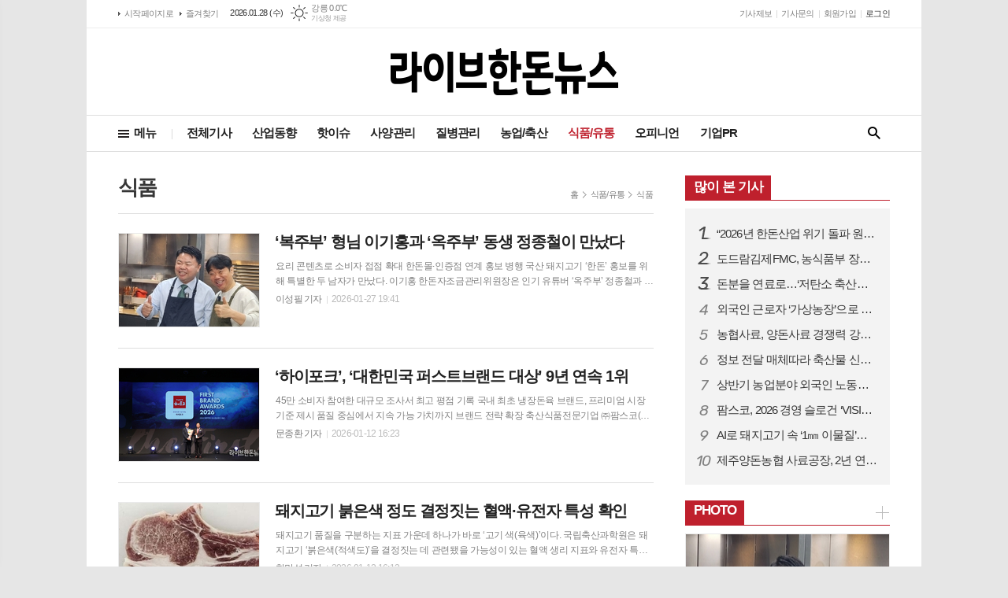

--- FILE ---
content_type: text/html; charset=utf-8
request_url: http://www.handonnews.kr/news/section_list_all.html?sec_no=104
body_size: 15423
content:
<!DOCTYPE html>
<html lang="ko">
<head>
<meta charset="UTF-8">
<meta http-equiv="X-UA-Compatible" content="IE=edge">
<meta property="og:url"					content="http://www.handonnews.kr/news/section_list_all.html?sec_no=104" />
<meta property="og:type"				content="article" />
<meta property="og:title"				content="라이브한돈뉴스" />
<meta property="og:description"			content="대한민국 한돈산업 발전을 최선으로 하는 고품격 미디어. 산업동향, 양돈정책, 사양, 질병관리, 인터뷰, 농장탐방 등 뉴스 제공" />
<meta property="og:image"				content="http://www.handonnews.kr/data/design/logo/default_image_share_20250120102202.jpg" />
<meta property="fb:app_id"				content="406456382881064" />
<meta name="twitter:url"				content="http://www.handonnews.kr/news/section_list_all.html?sec_no=104" />
<meta name="twitter:title"				content="라이브한돈뉴스" />
<meta name="twitter:card"				content="photo" />
<meta name="twitter:image"				content="http://www.handonnews.kr/data/design/logo/default_image_share_20250120102202.jpg" />
<link rel="canonical" href="http://www.handonnews.kr/news/section_list_all.html?sec_no=104" />
<link rel="apple-touch-icon-precomposed" href="/data/skin/layout/1/m11/images/favicon72.png">
<link rel="apple-touch-icon-precomposed" sizes="144x144" href="/data/skin/layout/1/m11/images/favicon144.png">
<link rel="shortcut icon" href="http://www.handonnews.kr/favicon.ico">
<link rel="icon" href="http://www.handonnews.kr/favicon.ico" type="image/x-icon">
<link rel="alternate" type="application/rss+xml" title="RSS 2.0" href="/data/rss/news.xml">
<link type="text/css" rel="stylesheet" href="/data/skin/layout/1/m11/images/css/index_cache.css">
<link type="text/css" rel="stylesheet" href="/data/skin/content/1/theme_title/index_cache.css">
<link type="text/css" rel="stylesheet" href="/data/skin/content/1/widget/index.css">
<!--[if lte IE 8]>
<link rel="stylesheet" type="text/css" href="/data/skin/layout/1/m11/images/css/ie_cache.css">
<![endif]-->
<title>라이브한돈뉴스</title>
<link href="/data/cache/skin/1/head-cnts.css?20090508101900" type="text/css" rel="stylesheet" />
<link href="/data/cache/skin/1/section_list_all-cnts.css?20090508101900" type="text/css" rel="stylesheet" />
<meta name="subject" content="라이브한돈뉴스" />
<meta name="Copyright" content="라이브한돈뉴스" />
<meta name="keywords" content="라이브한돈뉴스" />
<meta name="title" content="라이브한돈뉴스" />
<meta name="description" content="대한민국 한돈산업 발전을 최선으로 하는 고품격 미디어. 산업동향, 양돈정책, 사양, 질병관리, 인터뷰, 농장탐방 등 뉴스 제공" />

<script type='text/javascript' src='/plugin/jquery/jquery-1.3.2.min.js'></script>
<script type='text/javascript' src='/js/common/jquery.cookie.js'></script>
<script type='text/javascript' src='/plugin/jquery/jquery-ui-1.7.2.custom.min.js'></script>
<script type='text/javascript' src='/plugin/jquery/plugins/jquery.floatobject-1.0.js'></script>
<script type='text/javascript' src='/plugin/jquery/plugins/jquery.uploadify-v2.1.0/swfobject.js'></script>
<script type='text/javascript' src='/plugin/jquery/plugins/jquery.uploadify-v2.1.0/jquery.uploadify.v2.1.0.min.js'></script>
<script type='text/javascript' src='/plugin/jquery/plugins/jquery.newsticker.js'></script>
<script type='text/javascript' src='/plugin/jquery/plugins/jquery-galleryview/jquery.easing.1.3.js'></script>
<script type='text/javascript' src='/plugin/jquery/plugins/jquery-galleryview/jquery.galleryview-1.1.js'></script>
<script type='text/javascript' src='/plugin/jquery/plugins/jquery-galleryview/jquery.timers-1.1.2.js'></script>
<script type='text/javascript' src='/js/iecontrol.js'></script>
<script type='text/javascript' src='/js/xml_supports.js'></script>
<script type='text/javascript' src='/js/menu.js'></script>
<script type='text/javascript' src='/js/mynews.js'></script>
<script type='text/javascript' src='/js/input.js'></script>
<script type="text/javascript" src="/js/common/jquery-1.11.1.js"></script>
<script type="text/javascript" src="/js/common/jquery.fitvids.js"></script>
<script type="text/javascript" src="/js/common/swipe.js"></script>
<script type="text/javascript" src="/js/common/jquery.bxslider.js"></script>
<script type="text/javascript" src="/js/common/jquery.sticky.js"></script>
<script type="text/javascript" src="/js/common/icheck.js"></script>
<script type="text/javascript" src="/js/common/jquery-ui-1.9.2.custom.js"></script>
<script type="text/javascript" src="/js/common/jquery.easy-ticker.js"></script>
<link type="text/css" rel="stylesheet" href="/js/common/swiper.css">
<script type="text/javascript" src="/js/common/swiper.jquery.min.js"></script>
<script type="text/javascript" src="/js/common/jquery.simplyscroll.js"></script>
<link type="text/css" rel="stylesheet" href="/js/common/slick.css">
<script type="text/javascript" src="/js/common/slick.js"></script>
<script type="text/javascript" src="/js/common/jquery.slimscroll.js"></script>
<script type="text/javascript" src="/js/jquery.swipebox.js"></script><link rel="stylesheet" href="/plugin/photozoom/swipebox.css"><script type="text/javascript">
	var jQuery11 = $.noConflict(true);
</script>
<script type="text/javascript" src="/js/common/style.js"></script>
<meta property="naverblog:title"				content="" />

<script>
function ajaxGetSkinContent(layout_tpl, lay_no)
{
	$("#btn_more_" + lay_no).hide();
	$("#btn_more_loading_" + lay_no).show();
	if($("#skin_content_" + lay_no).attr("data-page") === undefined)
	{
		$("#skin_content_" + lay_no).attr("data-page", 1);
	}
	var page = Number($("#skin_content_" + lay_no).attr("data-page")) + 1;
	var mode = "get_skin_content";
	var parameter = "mode=" + mode + "&layout_tpl=" + layout_tpl + "&lay_no=" + lay_no + "&ajax_page=" + page + "&sec_no=104";

	$.ajax({
		url: "/news/ajax.php",
		data: parameter,
		dataType: "json",
		type:"POST",
		error: function(error) {
			console.log(error);
			return;
		},
		success: function(data){

			if(data.error_code)
			{
				console.log(data.error_message);
				return false;
			}
			$("#skin_content_" + lay_no).append($(data.html).find("#skin_content_" + lay_no).html());
			$("#skin_content_" + lay_no).attr("data-page", page);

			if($(data.html).find("#skin_content_" + lay_no).children().length >= $("#skin_content_" + lay_no).attr("data-count"))
			{
				$("#btn_more_" + lay_no).show();
			}
			$("#btn_more_loading_" + lay_no).hide();
		},
	});
}
</script>

<style>
.menu_wrap .hidden_skin, .top_ban_wrap .hidden_skin, .head_ban .hidden_skin { background: url(/data/skin/content/1/theme_title/images/bg_hr.png) repeat 0 0; height: 50px;}
.menu_wrap .html_no { position: absolute; right: 2px; top: 1px; background: #000; border-radius: 10px; color: #fff; font-family: Apple SD Gothic Neo, 돋움, Dotum, Helvetica, Droid Sans, AppleSDGothic, Arial, sans-serif; font-size: 12px; border: 1px solid #fff; display: block; padding: 1px 4px;}
.menu_wrap .html_text, .top_ban_wrap .html_text, .head_ban .html_text { position: absolute; right: 2px; top: 1px; background: #000; border-radius: 10px; color: #fff; font-family: Apple SD Gothic Neo, 돋움, Dotum, Helvetica, Droid Sans, AppleSDGothic, Arial, sans-serif; font-size: 12px; border: 1px solid #fff; display: block; padding: 1px 4px;}
.menu_wrap .html_no:before { content: "No."}
</style>

</head>

<body>

	
<!-- HEADER -->
<!-- 접근성 메뉴 -->
<ul class="accessibility">
	<li><a href="#gnb">주메뉴 바로가기</a></li>
	<li><a href="#container">본문 바로가기</a></li>
</ul>

<script>
function bookmark(title, url) {
	if ( document.all ) {							// ie
		window.external.AddFavorite(url, title);
	} else if ( window.sidebar ) {					// firefox
		window.sidebar.addPanel(title, url, "");
	} else if(window.opera && window.print) {		// opera
		var elem = document.createElement("a");
		elem.setAttribute('href',url);
		elem.setAttribute('title',title);
		elem.setAttribute('rel','sidebar');
		elem.click(); // this.title=document.title;
	} else {
		alert("해당 브라우저는 즐겨찾기 추가 기능이 지원되지 않습니다.\n수동으로 즐겨찾기 하시거나 Ctrl+D 키를 눌러주시기 바랍니다. ");
	}
}
</script>

<!-- 상단 네비게이터 -->
<div class="wrapper top_nav">
	<div>
		
		<ul class="tn_left">
			<li><a href="/">시작페이지로</a></li>
			<li><a href="#" onClick="bookmark('라이브한돈뉴스', 'http://www.handonnews.kr');return false;">즐겨찾기</a></li>
		</ul>
		
		<p class="today_txt">2026.01.28 (수)</p>
		
								<div class="weather_box wt02 ico01">
							<ul class="weather_slide" id="weather_slide_57a3445c16bc98f6a165e9810d982763">
																<li class="icon_w"><span class="iw01">맑음</span>동두천 -3.6℃</li>
																<li class="icon_w"><span class="iw01">맑음</span>강릉 0.0℃</li>
																<li class="icon_w"><span class="iw01">맑음</span>서울 -2.5℃</li>
																<li class="icon_w"><span class="iw01">맑음</span>대전 -2.0℃</li>
																<li class="icon_w"><span class="iw01">맑음</span>대구 0.9℃</li>
																<li class="icon_w"><span class="iw01">맑음</span>울산 1.4℃</li>
																<li class="icon_w"><span class="iw01">맑음</span>광주 0.7℃</li>
																<li class="icon_w"><span class="iw01">맑음</span>부산 3.0℃</li>
																<li class="icon_w"><span class="iw01">맑음</span>고창 -1.3℃</li>
																<li class="icon_w"><span class="iw01">맑음</span>제주 3.8℃</li>
																<li class="icon_w"><span class="iw01">맑음</span>강화 -2.9℃</li>
																<li class="icon_w"><span class="iw01">맑음</span>보은 -1.8℃</li>
																<li class="icon_w"><span class="iw01">맑음</span>금산 -1.2℃</li>
																<li class="icon_w"><span class="iw01">맑음</span>강진군 1.5℃</li>
																<li class="icon_w"><span class="iw01">맑음</span>경주시 1.2℃</li>
																<li class="icon_w"><span class="iw01">맑음</span>거제 1.6℃</li>
															</ul>
							<script>
								jQuery11('#weather_slide_57a3445c16bc98f6a165e9810d982763').bxSlider({
									auto: true,
									mode: 'fade',
									pause: 2500
								});
							</script>
							<a href="http://www.kma.go.kr/" class="wc" target="_blank">기상청 제공</a>
						</div>
		
		<ul class="tn_right">
						
			<li><a href="/home/page.html?code=report" >기사제보</a></li>
			<li><a href="/home/page.html?code=contact" >기사문의</a></li>
			
						<li><a href="/member/member_join.html">회원가입</a></li>
			<li><a href="/member/member_login.html" class="c_black">로그인</a></li>
						<!--<li>2026년 01월 27일 19시 47분</li>-->
		</ul>
		
	</div>
</div>
<!-- 헤더 -->
<div id="header" class="wrapper">
	<div>
		
		<div class="head_top">
			<div>
				<h1><b><a href='/' target='_top' onfocus='blur()'><img src='/data/design/logo/toplogo_20250120102202.png'  height=66 alt='라이브한돈뉴스' class='png24' /></a></b></h1>
				<div class="ht_left"></div>
				<div class="ht_right"></div>
			</div>
		</div>
		<div class="head_cen">
						
			<!-- GNB 서브 세로형-->
			<ul id="gnb" class="vertical">
								<li><a href="#" class="all_nav">메뉴</a></li>
												<li>
					<a href="/news/article_list_all.html"  >전체기사</a>
									</li>
								<li>
					<a href="/news/section.html?sec_no=25"  >산업동향</a>
										<ul id="submenu2" style="display: none;">
												<li><a href="/news/section_list_all.html?sec_no=36" ><span>정부</span></a></li>
												<li><a href="/news/section_list_all.html?sec_no=37" ><span>협회</span></a></li>
												<li><a href="/news/section_list_all.html?sec_no=38" ><span>조합</span></a></li>
												<li><a href="/news/section_list_all.html?sec_no=96" ><span>시세</span></a></li>
											</ul>		
									</li>
								<li>
					<a href="/news/section.html?sec_no=3"  >핫이슈</a>
										<ul id="submenu3" style="display: none;">
												<li><a href="/news/section_list_all.html?sec_no=40" ><span>정책</span></a></li>
												<li><a href="/news/section_list_all.html?sec_no=41" ><span>질병</span></a></li>
											</ul>		
									</li>
								<li>
					<a href="/news/section.html?sec_no=31"  >사양관리</a>
										<ul id="submenu4" style="display: none;">
												<li><a href="/news/section_list_all.html?sec_no=46" ><span>번식</span></a></li>
												<li><a href="/news/section_list_all.html?sec_no=47" ><span>개량</span></a></li>
											</ul>		
									</li>
								<li>
					<a href="/news/section.html?sec_no=7"  >질병관리</a>
										<ul id="submenu5" style="display: none;">
												<li><a href="/news/section_list_all.html?sec_no=32" ><span>구제역</span></a></li>
												<li><a href="/news/section_list_all.html?sec_no=97" ><span>기타</span></a></li>
											</ul>		
									</li>
								<li>
					<a href="/news/section.html?sec_no=100"  >농업/축산</a>
										<ul id="submenu6" style="display: none;">
												<li><a href="/news/section_list_all.html?sec_no=101" ><span>정책</span></a></li>
												<li><a href="/news/section_list_all.html?sec_no=102" ><span>산업</span></a></li>
											</ul>		
									</li>
								<li>
					<a href="/news/section.html?sec_no=103" class="active" >식품/유통</a>
										<ul id="submenu7" style="display: none;">
												<li><a href="/news/section_list_all.html?sec_no=104" ><span>식품</span></a></li>
												<li><a href="/news/section_list_all.html?sec_no=105" ><span>유통</span></a></li>
												<li><a href="/news/section_list_all.html?sec_no=106" ><span>가공</span></a></li>
											</ul>		
									</li>
								<li>
					<a href="/news/section.html?sec_no=57"  >오피니언</a>
										<ul id="submenu8" style="display: none;">
												<li><a href="/news/section_list_all.html?sec_no=98" ><span>인사</span></a></li>
												<li><a href="/news/section_list_all.html?sec_no=99" ><span>동정</span></a></li>
											</ul>		
									</li>
								<li>
					<a href="/news/section.html?sec_no=5"  >기업PR</a>
										<ul id="submenu9" style="display: none;">
												<li><a href="/news/section_list_all.html?sec_no=42" ><span>사료</span></a></li>
												<li><a href="/news/section_list_all.html?sec_no=43" ><span>기자재</span></a></li>
												<li><a href="/news/section_list_all.html?sec_no=44" ><span>동약</span></a></li>
												<li><a href="/news/section_list_all.html?sec_no=45" ><span>브랜드</span></a></li>
											</ul>		
									</li>
							</ul>
			<script type="text/javascript">
			jQuery11(function(){
				
				var gnbMenu = jQuery11('#gnb > li');
				
				gnbMenu.hover(function(){
					jQuery11(this).children('a').addClass('on');
					jQuery11(this).children('ul').stop().slideDown(300);
				}, function(){
					jQuery11(this).children('a').removeClass('on');
					jQuery11(this).children('ul').hide();
				});
				
				jQuery11('#gnb > li').on('mouseover',function(){
					var li = jQuery11(this).find("li").find("span");
					var max = 0;
					for(var i = 0; i < li.length; i++)
					{
						if(max < $(li[i]).outerWidth(true) + 1)
						{
							max = $(li[i]).outerWidth(true) + 1;
						}
					}
					jQuery11(this).find("ul").css('width', max);
				});
			});
			</script>
						
			<!-- 검색 -->
			<div class="search_box">
				<form method="get" action="/news/search_result.html">
					<fieldset>
						<legend>기사검색</legend>
						<div class="search_con">
							<label for="search" class="blind">검색어를 입력해주세요</label>
							<input id="search" name="search" type="text" class="head_search" placeholder="검색어를 입력해주세요">
							<button title="검색하기" class="btn_search_submit" onclick="document.form_top_search.submit();">검색하기</button>
							<a href="javascript:void(0)" class="btn_search_close"><span>닫기</span></a>
						</div>
						<a href="javascript:void(0)" class="btn_all_search">검색창 열기</a>
					</fieldset>
				</form>
			</div>
		</div>
		
	</div>
</div>



<div class="allnav_wrap">
	
	<div class="swiper-container">
		<div class="swiper-wrapper">
			<div class="swiper-slide">
				<a href="#" class="allnav_close">닫기</a>
				
				<ul class="allnav">
										<li>
						<a href="/news/article_list_all.html"  >전체기사</a>
											</li>
										<li>
						<a href="/news/section.html?sec_no=25"  >산업동향</a>
												<ul id="submenu2">
														<li><a href="/news/section_list_all.html?sec_no=36" ><span>정부</span></a></li>
														<li><a href="/news/section_list_all.html?sec_no=37" ><span>협회</span></a></li>
														<li><a href="/news/section_list_all.html?sec_no=38" ><span>조합</span></a></li>
														<li><a href="/news/section_list_all.html?sec_no=96" ><span>시세</span></a></li>
													</ul>		
											</li>
										<li>
						<a href="/news/section.html?sec_no=3"  >핫이슈</a>
												<ul id="submenu3">
														<li><a href="/news/section_list_all.html?sec_no=40" ><span>정책</span></a></li>
														<li><a href="/news/section_list_all.html?sec_no=41" ><span>질병</span></a></li>
													</ul>		
											</li>
										<li>
						<a href="/news/section.html?sec_no=31"  >사양관리</a>
												<ul id="submenu4">
														<li><a href="/news/section_list_all.html?sec_no=46" ><span>번식</span></a></li>
														<li><a href="/news/section_list_all.html?sec_no=47" ><span>개량</span></a></li>
													</ul>		
											</li>
										<li>
						<a href="/news/section.html?sec_no=7"  >질병관리</a>
												<ul id="submenu5">
														<li><a href="/news/section_list_all.html?sec_no=32" ><span>구제역</span></a></li>
														<li><a href="/news/section_list_all.html?sec_no=97" ><span>기타</span></a></li>
													</ul>		
											</li>
										<li>
						<a href="/news/section.html?sec_no=100"  >농업/축산</a>
												<ul id="submenu6">
														<li><a href="/news/section_list_all.html?sec_no=101" ><span>정책</span></a></li>
														<li><a href="/news/section_list_all.html?sec_no=102" ><span>산업</span></a></li>
													</ul>		
											</li>
										<li>
						<a href="/news/section.html?sec_no=103" class="active" >식품/유통</a>
												<ul id="submenu7">
														<li><a href="/news/section_list_all.html?sec_no=104" ><span>식품</span></a></li>
														<li><a href="/news/section_list_all.html?sec_no=105" ><span>유통</span></a></li>
														<li><a href="/news/section_list_all.html?sec_no=106" ><span>가공</span></a></li>
													</ul>		
											</li>
										<li>
						<a href="/news/section.html?sec_no=57"  >오피니언</a>
												<ul id="submenu8">
														<li><a href="/news/section_list_all.html?sec_no=98" ><span>인사</span></a></li>
														<li><a href="/news/section_list_all.html?sec_no=99" ><span>동정</span></a></li>
													</ul>		
											</li>
										<li>
						<a href="/news/section.html?sec_no=5"  >기업PR</a>
												<ul id="submenu9">
														<li><a href="/news/section_list_all.html?sec_no=42" ><span>사료</span></a></li>
														<li><a href="/news/section_list_all.html?sec_no=43" ><span>기자재</span></a></li>
														<li><a href="/news/section_list_all.html?sec_no=44" ><span>동약</span></a></li>
														<li><a href="/news/section_list_all.html?sec_no=45" ><span>브랜드</span></a></li>
													</ul>		
											</li>
									</ul>
			</div>
		</div>
		
	    <!-- Add Scroll Bar -->
	    <div class="swiper-scrollbar"></div>
	</div>
	
	<script>
	var swiper = new Swiper('.swiper-container', {
		direction: 'vertical',
		slidesPerView: 'auto',
		freeMode: true,
		freeModeMomentumBounce: false,
		freeModeMomentumBounceRatio: 0,
		scrollbar: { 
			el: '.swiper-scrollbar'
		},
		mousewheel: true,
	});
	</script>
  
</div>

<div class="allnav_mask" style="display: none;"></div>
<script type="text/javascript">
jQuery11(function(){

	var allBody = jQuery11('html');
	var allNav = jQuery11('.all_nav');
	var allNavWrap = jQuery11('.allnav_wrap');
	var allNavClose = jQuery11('.allnav_close');
	var allNavMask = jQuery11('.allnav_mask');
	
	allNav.on('click',function(){
		if(allNavWrap.css('left') == ('-240px')){
			allBody.addClass('hidden');
			allNavWrap.addClass('active');
			allNavMask.show();
			return false;
		} else {
			allBody.removeClass('hidden');
			allNavWrap.removeClass('active');
			allNavMask.hide();
			return false;
		};
	});
	
	allNavClose.on('click',function(){
		allBody.removeClass('hidden');
		allNavWrap.removeClass('active');
		allNavMask.hide();
		return false;
	});
	
	allNavMask.on('click',function(){
		allBody.removeClass('hidden');
		allNavWrap.removeClass('active');
		allNavMask.hide();
		return false;
	});
	
	jQuery11(document).on('click',function(){
		allBody.removeClass('hidden');
		allNavWrap.removeClass('active');
		allNavMask.hide();
	});
	allNavWrap.on('click',function(e){ 
		e.stopPropagation(); 
	});
	
});
</script>


<!-- STICKY BANNER -->
<div class="top_banner">
    <div class="banner_wrap">
         <div class="banner_left">
	         <div class="stt_banner_wrap02">
		         
		     </div>
	         <div class="fix_banner_wrap02">
		         
	         </div>
         </div>
         <div class="banner_right">
	         <div class="stt_banner_wrap">
		         
		     </div>
	         <div class="fix_banner_wrap">
		         
	         </div>
         </div>
    </div> 
</div>

<!-- CONTENT -->
<div class="wrapper">
	<div id="container">
			
		<div class="column col73">
			<div>
				<div>
										<!-- path -->
					<div class="path_wrap">
												<h3>식품</h3>
												<ul>
							<li><a href="/">홈</a></li>
							<li><a href="section_list_all.html?sec_no=103">식품/유통</a></li>
														<li><a href="section_list_all.html?sec_no=104">식품</a></li>
													</ul>
					</div>
					<!-- // path -->
										
					<div class="ara_001    ">
	
	<ul class="art_list_all">
			<li >
			<a href="/news/article.html?no=25605">
								<span class="thumb"><img src="//www.handonnews.kr/data/cache/public/photos/20260105/art_17695103715795_b95389_178x118_c0.jpg" width="178" height="118" alt=""></span>
								<h2 class="cmp c2">‘복주부’ 형님 이기홍과 ‘옥주부’ 동생 정종철이 만났다</h2>
				<p class="ffd cmp c2">요리 콘텐츠로 소비자 접점 확대 한돈몰·인증점 연계 홍보 병행 국산 돼지고기 ‘한돈’ 홍보를 위해 특별한 두 남자가 만났다. 이기홍 한돈자조금관리위원장은 인기 유튜버 ‘옥주부’ 정종철과 손잡고 한돈 홍보에 적극 나섰다. 일반 소비자들이 쉽게 접할 수 있는 유튜브 채널을 통해 한돈의 신선함과 우수성을 알린다는 전략이다. 이 위원장은 지난 20일 국민 살림꾼으로 알려진 유튜버 ‘옥주부’ 정종철의 채널에 출연해 촬영을 진행했다. 이번 출연에서 이 위원장은 새해맞이 ‘복(福)주부’ 형님 콘셉트로 등장해 옥주부와 함께 한돈의 진가를 소비자들에게 전했다. 이 위원장은 촬영 후 자신의 SNS를 통해 “복주부 형님 이기홍과 옥주부 동생 정종철이 국민들께 전하는 한돈의 진심을 담았다”며 촬영 소회를 밝혔다. 이날 촬영에서 이 위원장은 수입육 항공직송에 대한 올바른 정보 전달에 먼저 나섰다. 그는 “항공직송이라도 식탁까지 최소 3주가 걸리고 항공직송 수입산 냉장육은 단 2%뿐”이라며 “우리 한돈은 7일 이내 식탁에 도착한다. 이 신선함이 바로 한돈의 힘”이라고 강조했다. 최근 화제가 된 미국 식생활 가이드라인도 언급했다. “50년 만에 바뀐 미국 가이드라인에서 단백질 섭취를</p>
				<ul class="ffd art_info">
					<li class="name">이성필 기자</li>
					<li class="date">2026-01-27 19:41</li>
				</ul>
			</a>
		</li>
			<li >
			<a href="/news/article.html?no=25576">
								<span class="thumb"><img src="//www.handonnews.kr/data/cache/public/photos/20260103/art_1768202469733_f408d6_178x118_c0.jpg" width="178" height="118" alt=""></span>
								<h2 class="cmp c2">‘하이포크’, ‘대한민국 퍼스트브랜드 대상’ 9년 연속 1위</h2>
				<p class="ffd cmp c2">45만 소비자 참여한 대규모 조사서 최고 평점 기록 국내 최초 냉장돈육 브랜드, 프리미엄 시장 기준 제시 품질 중심에서 지속 가능 가치까지 브랜드 전략 확장 축산식품전문기업 ㈜팜스코(대표이사 김남욱)의 프리미엄 돼지고기 브랜드 ‘하이포크’가 소비자들이 뽑은 ‘2026 대한민국 퍼스트브랜드 대상’에서 9년 연속 1위의 영예를 안았다. 지난 6일 열린 ‘2026 대한민국 퍼스트브랜드 대상’ 시상식에서 하이포크는 돈육 브랜드 부문 1위를 차지하며 국내 시장에서 쌓아온 소비자 신뢰와 경쟁력을 다시 한번 입증했다. 이번 수상은 약 45만 명의 소비자가 참여하고 359만 건 이상의 투표가 이뤄진 대규모 조사를 통해 결정됐다는 점에서 의미가 깊다. 하이포크는 가장 높은 브랜드 평점으로 주요 경쟁 브랜드들을 제치고 당당히 1위에 올랐으며, 이러한 최상의 실적을 발판 삼아 내년 ‘10년 연속 수상’을 목표로 하고 있다. 하이포크는 국내 최초 냉장 돈육 브랜드로서 30년 넘게 엄격한 품질 기준을 지켜오며 시장의 기준을 만들어 왔다. 최근에는 단순한 품질 관리를 넘어서 기술력 확장에도 박차를 가해, 국내 프리미엄 돈육 브랜드의 선두주자로 입지를 공고히 하고 있다. 김남욱 대표이</p>
				<ul class="ffd art_info">
					<li class="name">문종환 기자</li>
					<li class="date">2026-01-12 16:23</li>
				</ul>
			</a>
		</li>
			<li >
			<a href="/news/article.html?no=25573">
								<span class="thumb"><img src="//www.handonnews.kr/data/cache/public/photos/20260103/art_17682018242518_dab244_178x118_c0.jpg" width="178" height="118" alt=""></span>
								<h2 class="cmp c2">돼지고기 붉은색 정도 결정짓는 혈액·유전자 특성 확인</h2>
				<p class="ffd cmp c2">돼지고기 품질을 구분하는 지표 가운데 하나가 바로 ‘고기 색(육색)’이다. 국립축산과학원은 돼지고기 ‘붉은색(적색도)’을 결정짓는 데 관련됐을 가능성이 있는 혈액 생리 지표와 유전자 특성을 확인했다고 최근 밝혔다. 국립축산과학원 연구진은 제주재래흑돼지와 흰색 돼지 품종(랜드레이스)을 대상으로 혈액에서 나타나는 유전자 발현 양상을 비교 분석했다. 그 결과, 혈색소 생성과 철 대사에 관여하는 일부 유전자들이 품종에 따라 다르게 발현되는 특성을 확인했다. 또한, 적혈구 관련 지표(MCH 등)가 높을수록 돼지고기 색이 더 붉어지는 경향을 확인했다. 이는 혈액의 생리적 특징과 육색 형성 간 연관 가능성을 시사하는 결과로 해석된다. 연구진은 이 과정에서 혈액 내 철 이동에 관여하는 유전자(HEPH)를 주요 후보 유전자로 선정하고, 해당 유전자 인근에서 품종 간 차이를 보이는 4종의 유전자형 변이를 확인했다. 국립축산과학원은 이번 연구가 돼지고기 육색 차이와 관련된 유전자 변이와 생리적 특성을 탐색한 기초 연구 결과라고 평가했다. 개별 변이가 육색 형성에 관여할 수 있다는 가능성을 제시해 육색이 다르게 나타나는 현상을 이해하는 기초 자료로 활용될 것으로 보인다. 국립축산</p>
				<ul class="ffd art_info">
					<li class="name">한만성 기자</li>
					<li class="date">2026-01-12 16:12</li>
				</ul>
			</a>
		</li>
			<li >
			<a href="/news/article.html?no=25552">
								<span class="thumb"><img src="//www.handonnews.kr/data/cache/public/photos/20251251/art_17657838361939_7a8137_178x118_c0.jpg" width="178" height="118" alt=""></span>
								<h2 class="cmp c2">도드람 훈제 안심, 고령친화우수식품 지정</h2>
				<p class="ffd cmp c2">단백질·저당 중심 고령친화식품 수요 급증 시니어 간편식 경쟁력 확보 단백질·연화 공정 중심 재편 가속 65세 이상 인구 비중이 전체 인구의 20%를 넘어서면서 한국은 공식적으로 ‘초고령사회’에 진입했다. 이에 따라 건강·영양·편의를 중시하는 시니어 세대, 특히 ‘액티브 시니어’를 겨냥한 케어푸드와 고령친화 식품에 대한 수요가 빠르게 확대되고 있다. 실제로 한국농수산식품유통공사는 2014년 약 7000억 원이었던 케어푸드 시장 규모가 올해는 3조 원에 이를 것으로 전망했다. 특히 건강과 여가를 중시하고 소비 활동에 적극적인 ‘액티브 시니어’가 부상하면서, 정부는 영양 보충과 소화·흡수 기능 등을 고려한 제품을 ‘고령친화우수식품’으로 지정하고 있다. 식품업계 역시 이러한 수요를 반영한 맞춤형 제품을 출시하며 시니어 식품 시장이 차세대 성장 트렌드로 떠오르고 있다. 전문식품 브랜드 도드람(조합장 박광욱)이 올해 하반기 출시한 ‘도드람 훈제 안심’이 건강과 간편함을 동시에 추구하는 소비자들에게 큰 인기를 얻고 있다. 특히 이 제품은 지방이 적고 맛이 담백해 최근 ‘고령친화우수식품’으로 지정되면서 시니어 소비층 공략에도 속도를 내고 있다. 훈연 과정을 거쳐 육질이 부</p>
				<ul class="ffd art_info">
					<li class="name">김상지 기자</li>
					<li class="date">2025-12-15 16:33</li>
				</ul>
			</a>
		</li>
			<li >
			<a href="/news/article.html?no=25550">
								<span class="thumb"><img src="//www.handonnews.kr/data/cache/public/photos/20251251/art_17657834621032_6b1da4_178x118_c0.png" width="178" height="118" alt=""></span>
								<h2 class="cmp c2">축평원, ‘캡스푼’ 마무리…돼지고기 활용 신제품 쏟아져</h2>
				<p class="ffd cmp c2">비선호 부위로 부리또·대체육 패티 등 실전형 개발 유통 현장견학·전문가 자문으로 산업 이해도 강화 “구조적 문제 해결에 큰힘”…농가·업계 활용 기대감 축산물품질평가원(축평원)은 지난 9일 한국식품산업클러스터진흥원(식품진흥원)에서 ‘축산·식품 융합 창의적 종합 설계 프로그램(캡스푼)’ 최종 보고회를 열고 프로그램을 성공적으로 마무리했다. ‘캡스푼’은 대학생이 축산·식품 분야의 현장 문제를 해결하는 실무 중심 프로젝트로, ‘돼지고기 비선호 부위 활용’을 주제로 운영됐다. 이번 프로그램은 축평원과 식품진흥원이 축산유통과 식품산업 전문 기관이라는 특성을 살려 함께 진행했다는 점에서 의미가 크다. 양 기관은 보유 자원을 공유하며 프로그램 완성도를 높였다. 이는 청년 인재 양성과 축산업 구조를 개선하는 환경·사회·투명(ESG) 가치를 실현한 협업 사례로 평가된다. 특히, 축평원은 실습 과정의 효과성을 높이기 위해 돼지고기 200kg를 실습재료로 무상 지원했다. 또한, 유통 현장 견학, 전문가 자문을 연계해 학생들의 산업 구조와 소비 트렌드 이해를 도왔다. 그 결과 학생들은 비선호 부위를 활용한 △라이스페이퍼 부리또 △고단백 프로틴 크럼블 △K-라유 소스 △하이브리드 대</p>
				<ul class="ffd art_info">
					<li class="name">한만성 기자</li>
					<li class="date">2025-12-15 16:26</li>
				</ul>
			</a>
		</li>
			<li >
			<a href="/news/article.html?no=25537">
								<span class="thumb"><img src="//www.handonnews.kr/data/cache/public/photos/20251148/art_1764153277899_116902_178x118_c0.jpg" width="178" height="118" alt=""></span>
								<h2 class="cmp c2">선진포크한돈, 김장철 맞아 ‘간편 수육용 신제품 2종’ 출시</h2>
				<p class="ffd cmp c2">축산식품전문기업 ㈜선진(총괄사장 이범권)이 본격적인 김장철과 겨울철을 앞두고 수육용 신제품 2종(삼겹살 수육용, 갈비 수육용)을 새롭게 선보인다고 최근 밝혔다. 이번 라인업은 김장철마다 빠질 수 없는 대표 메뉴인 ‘수육’을 누구나 간편하게 조리할 수 있도록 기획한 실용형 프리미엄 제품으로, 전용 분말스프를 함께 구성해 가정에서도 깊은 풍미를 손쉽게 구현할 수 있도록 했다. 삼겹살 수육용 제품은 소비자에게 가장 익숙한 삼겹살 부위를 활용해 고기의 육질과 지방층의 조화를 고려해 선별한 것이 특징이다. 삶았을 때 고소한 향과 촉촉한 육즙이 살아나며, 기름기가 과하지 않아 담백하고 깔끔한 맛을 즐길 수 있다. 갈비 수육용 제품은 쫄깃한 식감과 담백한 풍미가 돋보이는 갈비 부위로 구성됐다. 지방이 적고 단백질 함량이 높은 갈비는 수육뿐 아니라 찜, 탕, 보쌈 등 다양한 겨울철 보양 메뉴에 두루 활용할 수 있어 실용성이 높다. 두 신제품 모두 쿠팡 로켓프레시를 통해 온라인에서 간편하게 구매할 수 있다. 선진 식육유통BU(Business Unite) 홍진표 상무는 “선진만의 품질 기준에 실용성을 더해 누구나 편하게 즐길 수 있는 수육 제품을 마련했다”며 “앞으로도 계절별</p>
				<ul class="ffd art_info">
					<li class="name">이성필 기자</li>
					<li class="date">2025-11-26 19:35</li>
				</ul>
			</a>
		</li>
			<li >
			<a href="/news/article.html?no=25498">
								<span class="thumb"><img src="//www.handonnews.kr/data/cache/public/photos/20251044/art_17617819733227_daa9dd_178x118_c0.jpg" width="178" height="118" alt=""></span>
								<h2 class="cmp c2">황금돼지도니 이벤트에 관광객 ‘들썩’</h2>
				<p class="ffd cmp c2">제주양돈농협과 한돈협회 제주도협의회가 주최한 ‘2025 제주 도새기 축제’가 지난 25~26일 제주시 애월읍 새별오름 일대에서 열렸다. ‘도새기’는 ‘새끼돼지’를 일컫는 제주어다. ‘도새기의 매력에 빠지다’라는 부제로 열린 이번 축제에서는 제주산 돼지고기·특산물 즉석 경매, 도니 레이싱, 피그컬 100, 피그 패밀리 콘테스트, 열쇠를 찾아 금고에 담긴 황금돼지도니(금 1돈)를 받아가는 스페셜 이벤트 등이 진행됐다. 또 도새기 사생대회, 돼지 캐릭터를 활용한 플리마켓, 돼지고기를 활용한 푸드트럭과 향토음식점, 시식코너, 할인판매장 등이 운영됐다. 제주 출신 가수 양지은과 스컬＆하하 듀오의 축하공연, 지역 공연단의 공연, 도새기 퀴즈 등 무대 이벤트가 이어졌다. 고권진 제주양돈농협 조합장은 “도새기 축제를 제주의 대표 미식축제로 키워가겠다”며 “제주의 자연과 맛, 그리고 흥이 어우러진 가을의 향연이 되도록 앞으로 더욱 정진하겠다”고 말했다.</p>
				<ul class="ffd art_info">
					<li class="name">김상지 기자</li>
					<li class="date">2025-10-30 08:55</li>
				</ul>
			</a>
		</li>
			<li >
			<a href="/news/article.html?no=25490">
								<span class="thumb"><img src="//www.handonnews.kr/data/cache/public/photos/20251044/art_17616251452329_0f8c1c_178x118_c0.jpg" width="178" height="118" alt=""></span>
								<h2 class="cmp c2">K-푸드 신성장 동력 “치킨벨트 만든다”</h2>
				<p class="ffd cmp c2">송미령 농림축산식품부 장관은 지난 15일 미식관광 활성화를 위한 간담회를 열고 K-미식벨트 발전 방향을 논의했다. 이날 서울 양재동 aT센터에서 열린 간담회에는 한식진흥원, 한국농어촌공사와 여행업계(노랑풍선, 코레일관광개발), 식품업계(BBQ, 교촌, 하림, 샘표) 대표 등 20여명이 참석했다. 이번 간담회는 농식품부가 추진 중인 K-미식벨트 조성 사업의 현황과 발전 방향을 논의하고 치킨벨트 등 최근 주목받는 K-푸드를 주제로 한 미식벨트를 조성하는 데 대한 업계의 의견을 듣기 위해 마련됐다. 농식품부는 지난해부터 K-미식벨트 조성 사업을 벌이고 있다. 순창·담양 지역의 장(醬) 벨트를 시작으로, 올해는 안동의 전통주, 광주의 김치, 금산의 인삼 등 지역 특색을 살린 미식벨트를 조성해 운영하고 있다. 송 장관은 지난달 국무회의에서 “외국인이 좋아하는 치킨벨트도 구상해보겠다”고 밝힌 바 있다. 아직 치킨벨트의 구체적 계획은 나오지 않았다. 치킨 프랜차이즈 업체 중 BBQ치킨은 1호점이 있는 경기도 연천군과 BBQ치킨 거리 조성을 논의하고 있다. 교촌치킨은 지난해 경북 구미시와 함께 구미 송정동의 1호점을 중심으로 약 500m 구간에 ‘교촌1991 문화거리’를</p>
				<ul class="ffd art_info">
					<li class="name">문종환 기자</li>
					<li class="date">2025-10-28 13:20</li>
				</ul>
			</a>
		</li>
			<li class="no_img">
			<a href="/news/article.html?no=25480">
								<h2 class="cmp c2">EU, 식물성 식품에 육류 명칭 사용금지 법안 통과</h2>
				<p class="ffd cmp c2">유럽에서 비건(식물성) 식품에 ‘버거’, ‘스테이크’, ‘핫도그’ 등 육류를 떠올리게 하는 용어를 표기하지 못하게 됐다. 지난 8일 프랑스 현지 언론에 따르면 유럽연합(EU)의 입법기구인 유럽의회에서 식물성 식품에 육류 관련 단어 명기를 금지하는 법안이 이날 통과됐다고 보도했다. 추후 EU 회원국들이 협상을 거친 후 법안이 최종 시행된다. 이에 따라 고기 성분이 들어 있지 않은 식물성 제품에 ‘스테이크’, ‘소시지’, ‘버거’ 등의 육류 관련 명칭 사용이 금지된다. 해당 법안은 소비자의 혼란을 막고, 전통 축산업을 보호하는 취지에서 나왔다. 법안을 발의한 프랑스 공화당(LR) 소속 관계자는 “소비자에게 식품에 대한 정확한 정보를 전달하고, 유럽의 축산업을 제대로 인정해 주자는 차원에서 발의했다”며 “식물성 식품 자체를 금지하려는 것이 아니라, 육류 고유의 명칭을 보호하자는 것”이라고 설명했다.</p>
				<ul class="ffd art_info">
					<li class="name">김상지 기자</li>
					<li class="date">2025-10-16 15:18</li>
				</ul>
			</a>
		</li>
			<li >
			<a href="/news/article.html?no=25475">
								<span class="thumb"><img src="//www.handonnews.kr/data/cache/public/photos/20251042/art_17605947897714_9512b5_178x118_c0.png" width="178" height="118" alt=""></span>
								<h2 class="cmp c2">한돈데이, 슈퍼 한돈 페스타로 소비자 마음 ‘정조준’</h2>
				<p class="ffd cmp c2">성수동 팝업스토어 성황…슈퍼 에너지 체험 인증점, 최대 500원 할인·1인분 추가혜택 풍성 오프라인과 한돈몰 반값 기획적 전방위 공략 한돈자조금관리위원회는 ‘한돈데이(10월 1일)’를 맞아 ‘2025 SUPER 한돈 페스타 팝업스토어’ 개최와 더불어, 전국 한돈인증점 프로모션 및 한돈몰 역대급 세일전을 동시에 개최한다. 이번 대규모 소비 촉진 행사를 통해 한돈자조금은 서울 성수동에서 시작된 ‘슈퍼 한돈’의 열기를 전국 유통 채널로 확산시키고, 소비자들이 한돈을 더욱 합리적이고 풍성하게 즐기도록 지원할 계획이다. ◆팝업스토어, 미션형 체험과 글로벌 푸드존으로 기대감 고조=10월 11일부터 19일까지 9일간 ‘서울 성수동 XYZ SEOUL’에서 열리는 ‘2025 SUPER 한돈 페스타 팝업스토어’는 이미 사전 홍보가 시작되며 큰 기대를 모으고 있다. 돼지 코 모양(1001)을 모티프로 한 한돈데이를 기념하는 이번 팝업은 한돈의 ‘한계 없는 능력’을 체험하는 미션형 공간으로 꾸며진다. 방문객들은 ‘슈퍼 한돈 에너지 타운’에서 단백질, 라드유, 트립토판 등 한돈의 영양학적 가치를 직관적으로 체험할 수 있으며, ‘슈퍼 한돈 글로벌 야장’에서는 블루메쯔, 육전식당 등</p>
				<ul class="ffd art_info">
					<li class="name">문종환 기자</li>
					<li class="date">2025-10-16 15:08</li>
				</ul>
			</a>
		</li>
		</ul>
	
		<div class="paging">
		<span><a href="?sec_no=104&page=0" class="btn_p prev">이전</a></span>
		<div class="btn_pagenum">
				<a href="?sec_no=104&page=1">1</a>
				<a href="?sec_no=104&page=2">2</a>
				<a href="?sec_no=104&page=3">3</a>
				<a href="?sec_no=104&page=4">4</a>
				<a href="?sec_no=104&page=5">5</a>
				<a href="?sec_no=104&page=6">6</a>
				<a href="?sec_no=104&page=7">7</a>
				<a href="?sec_no=104&page=8">8</a>
				<a href="?sec_no=104&page=9">9</a>
				<a href="?sec_no=104&page=10">10</a>
				</div>
		<span><a href="?sec_no=104&page=11" class="btn_p next">다음</a></span>
	</div>
	</div>
				</div>
			</div>
			<div>
				<div>
					<div class="pl20"><div class="arl_009   hcon2089 ">
	<div class="tit_set ts18 tcon2089">
	<style type="text/css">
	.tcon2089.tit_set.ts18 { border-color:#bf202d}
	.tcon2089.tit_set.ts18 h2 a { background-color:#bf202d}
	.tcon2089.tit_set.ts18 h2 a:after { border-bottom-color:#bf202d}
	</style>
	<div>
	<h2><a href="/news/article_list_all.html" style="color:#bf202d">많이 본 기사</a></h2>
		</div>
</div>
	
	<ul class="rate_list radius">
				<li><a href="/news/article.html?no=25586" class="ofe"><span class="i_rate r01 notranslate">1</span>“2026년 한돈산업 위기 돌파 원년 만들것”</a></li>
						<li><a href="/news/article.html?no=25578" class="ofe"><span class="i_rate r02 notranslate">2</span>도드람김제FMC, 농식품부 장관상 수상</a></li>
						<li><a href="/news/article.html?no=25588" class="ofe"><span class="i_rate r03 notranslate">3</span>돈분을 연료로…‘저탄소 축산지구’에 포천·김제·영천</a></li>
						<li><a href="/news/article.html?no=25585" class="ofe"><span class="i_rate r04 notranslate">4</span>외국인 근로자 ‘가상농장’으로 방역 교육 실시</a></li>
						<li><a href="/news/article.html?no=25581" class="ofe"><span class="i_rate r05 notranslate">5</span>농협사료, 양돈사료 경쟁력 강화로 시장점유율 20% 도전</a></li>
						<li><a href="/news/article.html?no=25574" class="ofe"><span class="i_rate r06 notranslate">6</span>정보 전달 매체따라 축산물 신뢰도·인식수준 차이</a></li>
						<li><a href="/news/article.html?no=25583" class="ofe"><span class="i_rate r07 notranslate">7</span>상반기 농업분야 외국인 노동자 10만2천명 투입</a></li>
						<li><a href="/news/article.html?no=25575" class="ofe"><span class="i_rate r08 notranslate">8</span>팜스코, 2026 경영 슬로건 ‘VISION TO VICTORY’ 선포</a></li>
						<li><a href="/news/article.html?no=25594" class="ofe"><span class="i_rate r09 notranslate">9</span>AI로 돼지고기 속 ‘1㎜ 이물질’까지 잡는다</a></li>
						<li><a href="/news/article.html?no=25577" class="ofe"><span class="i_rate r010 notranslate">10</span>제주양돈농협 사료공장, 2년 연속 11만 톤 판매</a></li>
					</ul>
	
</div><hr class='skin_margin' style='height:20px;'>
<div class="pvw_009 hcon2090    " style="height: 0;">
	
	<div class="tit_set ts18 tcon2090">
	<style type="text/css">
	.tcon2090.tit_set.ts18 { border-color:#bf202d}
	.tcon2090.tit_set.ts18 h2 a { background-color:#bf202d}
	.tcon2090.tit_set.ts18 h2 a:after { border-bottom-color:#bf202d}
	</style>
	<div>
	<h2><a href="/news/review_list_all.html?rvw_no=7" >PHOTO</a></h2>
		<a href="/news/review_list_all.html?rvw_no=7" class="btn_art_more"><span class="ics ics03"><span class="blind">더보기</span></span></a>
		</div>
</div>
	
	<div class="slide_wrap">
		<div>
			<ul id="picSlide2090" class="photo_box">
								<li>
					<a href="/news/article.html?no=25605">
												<span class="thumb bf32"><span class="bfbox"><img src="//www.handonnews.kr/data/cache/public/photos/20260105/art_17695103715795_b95389_258x142_c0.jpg" alt=""></span></span>
												<b><span class="ofe">‘복주부’ 형님 이기홍과 ‘옥주부’ 동생 정종철이 만났다</span></b>
						<i></i>
					</a>
				</li>
								<li>
					<a href="/news/article.html?no=25604">
												<span class="thumb bf32"><span class="bfbox"><img src="//www.handonnews.kr/data/cache/public/photos/20260105/art_17695101987497_abc5a3_258x142_c0.png" alt=""></span></span>
												<b><span class="ofe">당진 대주농장, 청정축산환경대상 국무총리상 수상</span></b>
						<i></i>
					</a>
				</li>
								<li>
					<a href="/news/article.html?no=25603">
												<span class="thumb bf32"><span class="bfbox"><img src="//www.handonnews.kr/data/cache/public/photos/20260105/art_17695100557765_d764d9_258x142_c0.png" alt=""></span></span>
												<b><span class="ofe">축평원, 이달부터 ‘스마트축산본부’ 신설</span></b>
						<i></i>
					</a>
				</li>
								<li>
					<a href="/news/article.html?no=25601">
												<span class="thumb bf32"><span class="bfbox"><img src="//www.handonnews.kr/data/cache/public/photos/20260105/art_17695097747916_b11bb9_258x142_c0.jpg" alt=""></span></span>
												<b><span class="ofe">농협사료 군산바이오, 중국에 생균제 20톤 수출 쾌거</span></b>
						<i></i>
					</a>
				</li>
								<li>
					<a href="/news/article.html?no=25600">
												<span class="thumb bf32"><span class="bfbox"><img src="//www.handonnews.kr/data/cache/public/photos/20260105/art_17695096310032_3910e9_258x142_c0.jpg" alt=""></span></span>
												<b><span class="ofe">도드람양돈서비스, 현장 컨설팅 강화로 농가실익 확대</span></b>
						<i></i>
					</a>
				</li>
								<li>
					<a href="/news/article.html?no=25599">
												<span class="thumb bf32"><span class="bfbox"><img src="//www.handonnews.kr/data/cache/public/photos/20260105/art_17695094614583_1944a1_258x142_c0.jpg" alt=""></span></span>
												<b><span class="ofe">40주년 제주양돈농협, 미래 100년 향한 새로운 도약 다짐</span></b>
						<i></i>
					</a>
				</li>
							</ul>
		</div>
		
				<div>
			<ul id="thumbPager2090" class="thumb_page col3">
								<li>
										<a data-slide-index="0" href="">
						<b class="thumb bf32"><span class="bfbox"><img src="//www.handonnews.kr/data/cache/public/photos/20260105/art_17695103715795_b95389_84x56_c0.jpg" width="84" height="56" /></span></b>
						<span></span>
					</a>
										
				</li>
								<li>
										<a data-slide-index="1" href="">
						<b class="thumb bf32"><span class="bfbox"><img src="//www.handonnews.kr/data/cache/public/photos/20260105/art_17695101987497_abc5a3_84x56_c0.png" width="84" height="56" /></span></b>
						<span></span>
					</a>
										
				</li>
								<li>
										<a data-slide-index="2" href="">
						<b class="thumb bf32"><span class="bfbox"><img src="//www.handonnews.kr/data/cache/public/photos/20260105/art_17695100557765_d764d9_84x56_c0.png" width="84" height="56" /></span></b>
						<span></span>
					</a>
										
				</li>
								<li>
										<a data-slide-index="3" href="">
						<b class="thumb bf32"><span class="bfbox"><img src="//www.handonnews.kr/data/cache/public/photos/20260105/art_17695097747916_b11bb9_84x56_c0.jpg" width="84" height="56" /></span></b>
						<span></span>
					</a>
										
				</li>
								<li>
										<a data-slide-index="4" href="">
						<b class="thumb bf32"><span class="bfbox"><img src="//www.handonnews.kr/data/cache/public/photos/20260105/art_17695096310032_3910e9_84x56_c0.jpg" width="84" height="56" /></span></b>
						<span></span>
					</a>
										
				</li>
								<li>
										<a data-slide-index="5" href="">
						<b class="thumb bf32"><span class="bfbox"><img src="//www.handonnews.kr/data/cache/public/photos/20260105/art_17695094614583_1944a1_84x56_c0.jpg" width="84" height="56" /></span></b>
						<span></span>
					</a>
										
				</li>
							</ul>
		</div>
			</div>
	
		<script type="text/javascript">
	jQuery11(function(){
	 
		var thumbslider = jQuery11('#picSlide2090').bxSlider({
		    auto: true,
		    mode: 'fade',
		    pagerCustom: '#thumbPager2090',
		    onSlideAfter: function() {
		        thumbslider.stopAuto();
		        thumbslider.startAuto();
		    },
            onSliderLoad: function(){
		        jQuery11(".hcon2090").css("height", "inherit");
		    }
		});
        
	});
	</script>
		
</div><hr class='skin_margin' style='height:20px;'>
<div class="arl_024   ">
	<div class="tit_set ts18 tcon2091">
	<style type="text/css">
	.tcon2091.tit_set.ts18 { border-color:#bf202d}
	.tcon2091.tit_set.ts18 h2 a { background-color:#bf202d}
	.tcon2091.tit_set.ts18 h2 a:after { border-bottom-color:#bf202d}
	</style>
	<div>
	<h2><a href="/news/section_list_all.html?sec_no=57" >오피니언</a></h2>
		<a href="/news/section_list_all.html?sec_no=57" class="btn_art_more"><span class="ics ics03"><span class="blind">더보기</span></span></a>
		</div>
</div>
	
	<ul class="art_list">
			<li >
			<a href="/news/article.html?no=25608">
								<span><img src="//www.handonnews.kr/data/cache/public/photos/20260105/art_17695107648837_654f6a_70x70_c0.jpg" width="70" height="70" alt=""></span>
								<h2 class="cmp c2">안성 양돈장서 사상 첫 ASF 발생…정부 방역 강화</h2>
			</a>
		</li>
			<li >
			<a href="/news/article.html?no=25607">
								<span><img src="//www.handonnews.kr/data/cache/public/photos/20260105/art_17695106705468_5904a9_70x70_c0.jpg" width="70" height="70" alt=""></span>
								<h2 class="cmp c2">한돈자조금, 설 명절 소비촉진 총력</h2>
			</a>
		</li>
			<li >
			<a href="/news/article.html?no=25604">
								<span><img src="//www.handonnews.kr/data/cache/public/photos/20260105/art_17695101987497_abc5a3_70x70_c0.png" width="70" height="70" alt=""></span>
								<h2 class="cmp c2">당진 대주농장, 청정축산환경대상 국무총리상 수상</h2>
			</a>
		</li>
			<li >
			<a href="/news/article.html?no=25603">
								<span><img src="//www.handonnews.kr/data/cache/public/photos/20260105/art_17695100557765_d764d9_70x70_c0.png" width="70" height="70" alt=""></span>
								<h2 class="cmp c2">축평원, 이달부터 ‘스마트축산본부’ 신설</h2>
			</a>
		</li>
			<li >
			<a href="/news/article.html?no=25599">
								<span><img src="//www.handonnews.kr/data/cache/public/photos/20260105/art_17695094614583_1944a1_70x70_c0.jpg" width="70" height="70" alt=""></span>
								<h2 class="cmp c2">40주년 제주양돈농협, 미래 100년 향한 새로운 도약 다짐</h2>
			</a>
		</li>
		</ul>
</div><hr class='skin_margin' style='height:20px;'>
</div>
				</div>
			</div>
		</div>
			
	</div>
</div>

<!-- FOOTER -->
<div class="wrapper" id="footer">
	<div>
		
		<ul class="foot_nav">
			<li><a href="/home/page.html?code=company">신문사소개</a></li>
			<li><a href="/home/page.html?code=ethics">윤리강령</a></li>
			<li><a href="/home/page.html?code=license">저작권정책</a></li>
			<li><a href="/home/page.html?code=map">찾아오시는 길</a></li>
			<li><a href="/home/page.html?code=policy"><b>개인정보처리방침</b></a></li>
			<li><a href="/home/page.html?code=policy2">청소년보호정책 (책임자 : 김세정)</a></li>
			<li><a href="/home/page.html?code=email">이메일 무단수집거부</a></li>
			<li><a href="/home/page.html?code=report">기사제보</a></li>
			<li class="bgnone"><a href="/home/page.html?code=contact">문의하기</a></li>
		</ul>
		
		<div class="foot_wrap">
			
			<h6><b><a href='/' target='_top' onfocus='blur()'><img src='/data/design/logo/taillogo_20250120102202.png' alt='로고' width=150  class='png24' /></a></b></h6>
			
			<div class="foot_con">
				
				<p>
					주소: 서울 송파구 가락본동 49-2 오복빌딩 201호 | 전화번호 : 02-403-4562<br />
등록번호 : 서울특별시 아 55795 | 등록일 : 2025-01-24 | 발행인 : 문종환/곽동신 | 편집인 : 한만성  <br />
<b>Copyright ©2020 라이브한돈뉴스. All rights reserved.</b>
				</p>
				
				<b>
					<a href="http://www.mediaon.co.kr/" target="_blank">
						<img src="/data/skin/layout/1/m11/images/img/logo_sponsor.png" width="105" height="12" alt="powered by mediaOn" />
					</a>
				</b>
				
				<p class="update mt10"><b class="mr00">UPDATE</b>: 2026년 01월 27일 19시 47분</p>
			</div>
			
		</div>
		
		<div class="btn_top_wrap"><div><a href="javascript:void(0)" onClick="goToByScroll()" class="btn_top" style="display: none;">최상단으로</a></div></div>
		
	</div>
</div>





<script type="text/javascript">
var gtracker_type = 1;	// 0:접속자,1:페이지뷰
document.write(unescape("%3Cscript src='/weblog/gtracker.js' type='text/javascript'%3E%3C/script%3E"));
</script>



<script type="text/javascript">
	<!--
	if(navigator.userAgent.match(/android/i) || navigator.userAgent.match(/(iphone)|(ipod)|(ipad)/i))
	{
		var btn_mobile = '\
	<div class="btn_mobile">\
		<a href="/?mobile_reset"><img src="/data/skin/layout/1/m11/images/btn/btn_mobile_ver.png" /></a>\
	</div>\
		';
		document.writeln(btn_mobile);
	}
	//-->
</script>

<script type="text/javascript" src="/data/skin/layout/1/m11/images/js/style.js"></script>


</body>
</html>

--- FILE ---
content_type: text/css
request_url: http://www.handonnews.kr/data/skin/layout/1/m11/images/css/index_cache.css
body_size: 1931
content:
@charset "utf-8";

@import "reset_cache.css";
@import "module_cache.css";
@import "company_cache.css";

/* Common Layout */
.body_wrap { position: relative; min-width: 1060px; overflow: hidden;}

.wrapper { position: relative; width: 100%; min-width: 1060px;}
.wrapper > div { position: relative; max-width: 980px; margin: 0 auto; padding: 0 40px; background: #fff;}
.wrapper > div:after { content: ""; display: block; clear: both;}

.line_bg { border-top: 1px solid #dedede; background: url(../bg/bg_line_cen.png) repeat-y 58.53% 0;}
.line_bg > div { padding-top: 20px;}

/* 상단 네비게이션 */
.top_nav { font-size: 11px; color: #808080;}
.top_nav > div { border-bottom: 1px solid #ededed;}
.top_nav a { color: #808080;}
.top_nav ul:after { content: ""; display: block; clear: both;}
.top_nav ul li { float: left;}
.top_nav .tn_left { float: left;}
.top_nav .tn_left li { padding-left: 8px; margin-right: 8px; background: url(../icon/icon_bu01.png) no-repeat 0 15px;}
.top_nav .tn_left li a { display: block; height: 35px; line-height: 34px;}
.top_nav .tn_left li a:hover { color: #222;}

.top_nav .tn_right { float: right;}
.top_nav .tn_right:after { content: ""; display: block; clear: both;}
.top_nav .tn_right li { padding-left: 6px; margin-left: 6px; background: url(../icon/icon_line01.png) no-repeat 0 center;}
.top_nav .tn_right li:first-child { background: none;}
.top_nav .tn_right li a { display: block; height: 35px; line-height: 34px;}
.top_nav .tn_right li a:hover { color: #222;}

/* 날짜 */
.today_txt { float: left; font-size: 15px; text-align: right; color: #363636; margin-bottom: -3px; font-size: 11px; margin: 9px 4px 0 7px;}

/* Header */
#header { z-index: 100;}
#header > div { padding: 0; max-width: 1060px;}
.head_top { position: relative; border-bottom: 1px solid #dedede; padding: 0 40px;}
.head_top > div { min-height: 110px;}
.head_top > div h1 { position: absolute; left: 50%; top:0; width: 460px; margin-left: -230px;}
.head_top > div h1 b { display: table-cell; width: 460px; height: 110px; vertical-align: middle; text-align: center;}
.head_top > div:after { content: ""; display: block; clear: both;}
.head_top > div > div { width: 260px; margin: 15px 0 2px;}
.head_top .ht_left { float: left;}
.head_top .ht_left .com_ban { text-align: left !important;}
.head_top .ht_right { float: right;}
.head_top .ht_right .com_ban { text-align: right !important;}

.head_cen { position: relative; z-index: 120;}

#gnb { position: relative; text-align: center; height: 45px; border-bottom: 1px solid #dedede; padding: 0 20px;}
#gnb:after { content: ""; display: block; clear: both;}
#gnb > li { float: left; display: block;}
#gnb > li > a { display: block; height: 45px; line-height: 44px; font-size: 15px; padding: 0 13px; transition: .3s all ease; color: #222; font-weight: bold;}
#gnb > li:first-child { background: url(../icon/icon_line02.png) no-repeat right 17px; margin-right: 5px;}
#gnb > li:first-child > a { padding-left: 40px; padding-right: 21px; background: url(../icon/icon_all.png) no-repeat 20px center;}

#gnb > li > a.on, #gnb > li > a.active { color: #bf202d;}
#gnb > li > ul { position: absolute; left: 0; top: 45px; border-top: 1px solid #dedede; background: url(../bg/bg_gnb.png) repeat-x 0 0; width: 100%; height: 47px; box-shadow: 2px 2px 4px rgba(0,0,0,.15);}
#gnb > li > ul:after { content: ""; display: block; clear: both;}
#gnb > li > ul li { float: left; display: block; padding: 0 9px; background: url(../icon/icon_line01.png) no-repeat 0 center;}
#gnb > li > ul li:first-child { background: none; padding-left: 15px;}
#gnb > li > ul li a { display: block; height: 38px; line-height: 39px; border-bottom: 3px solid transparent; color: #808080; font-size: 14px;}
#gnb > li > ul li a:hover, #gnb > li > ul li a.active { color: #bf202d; border-color: #bf202d;}

#gnb.vertical > li { position: relative;}
#gnb.vertical > li > ul { left: 0; height: inherit; background: #fff; border: 1px solid #dedede; text-align: left; width: 900px;}
#gnb.vertical > li > ul li { float: none; display: block; padding: 0; background:none; text-align: left;}
#gnb.vertical > li > ul li:first-child { padding-left: 0; margin-left: 0;}
#gnb.vertical > li > ul li a { display:block; height: inherit; line-height: 1; border-bottom: 0;}
#gnb.vertical > li > ul li a span { display: inline-block; padding: 10px 30px 12px 15px;}
#gnb.vertical > li > ul li a:hover, #gnb > li > ul li a.active { color: #fff; background: #bf202d;}

/* Footer */
#footer > div { max-width: 980px;}
.foot_wrap { position: relative; padding: 20px 0 40px;}
.foot_wrap:after { content: ""; display: block; clear: both;}
.foot_wrap h6 { position: absolute; left: 0; top: 20px; display: table; margin-right: 40px; margin-left: 10px; margin-top: 5px; text-align: center;}
.foot_wrap h6 b { display: table-cell; vertical-align: middle; text-align: center;}
.foot_wrap > div { padding-left: 190px;}

.foot_nav { position: relative; padding: 25px 0 20px; border-bottom: 1px solid #ddd; font-size: 0;}
.foot_nav:after { content: ""; display: block; clear: both;}
.foot_nav li { float: left; padding-left: 10px; margin-left: 10px; background: url(../icon/icon_line01.png) no-repeat 0 center;}
.foot_nav li:first-child { background: none; padding-left: 0; margin-left: 0;}
.foot_nav li a { display: block; height: 16px; line-height: 14px; font-size: 13px; color: #444;}
.foot_nav li a:hover { text-decoration: underline;}

.foot_con > p { font-size: 12px; color: #666; line-height: 1.7; letter-spacing: -0.04em;}
.foot_con > p * { font-style: normal; font-weight: normal; color: #666; margin-right: 10px; letter-spacing: 0;}
.foot_con > b { position: absolute; right: 0; bottom: 40px;}
.foot_con .update { letter-spacing: 0; color: #999;}
.foot_con .update > b { font-weight: bold;}

/* Content */
#container { margin-bottom: 10px; padding-top: 30px;}
.container_solo { clear: both; position: relative; margin: 0 -40px; padding-bottom: 0 !important;}
#container > div { padding-bottom: 60px;}

.page_tit { position:relative; font-size: 26px; padding-bottom: 17px; line-height: 1.2; margin-left: -2px;}

.btn_mobile { position: relative; text-align: center; padding: 20px 0;}

/* Search */
.search_box { position: absolute; right: 40px; top: 0; height: 45px; overflow: hidden; padding-left: 40px;}
.search_con { position: absolute; width: 255px; height: 35px; padding: 5px 0 5px 5px; z-index: 10; background: #eaeaea; border-left: 1px solid #dedede; border-right: 1px solid #dedede;}
.search_con:after { content: ""; display: block; clear: both;}
.search_con input { border: 0; font-size: 13px; padding: 7px 10px 8px; height: 20px; width: 170px;}
.search_con .i_label { top: 17px; left: 17px; font-size: 13px; color: #bbb;}
.search_box .btn_search_submit { position: absolute; right: 30px; top: 5px; display: block; width: 37px; height: 36px; text-indent: -9999px; background: #777 url(../btn/btn_search_collap.png) no-repeat -1px -6px;}
.search_box .head_search::placeholder { color: #999;}

.search_box .btn_search_close { position: absolute; right: 0; top: 0; display: block; width: 25px; height: 45px; text-indent: -9999px; background: url(../btn/btn_search.png) no-repeat -50px -1px; z-index: 12; transition: none;}

.search_box .btn_all_search { position: absolute; right: 0; top: 0; display: block; width: 40px; height: 45px; text-indent: -9999px; background: url(../btn/btn_search.png) no-repeat 0 -2px; z-index: 12; transition: none;}

.page_txt_link { display: inline-block; background: #bf202d; font-size: 15px; color: #fff; font-weight: bold; padding: 5px 10px 6px; border-radius: 5px; margin-left: 10px; vertical-align: middle; box-shadow: 2px 2px 5px rgba(0,0,0,.3);}

--- FILE ---
content_type: text/css
request_url: http://www.handonnews.kr/data/cache/skin/1/section_list_all-cnts.css?20090508101900
body_size: 1573
content:
@charset "utf-8";
/*  begin */


.ara_001 { position: relative;}

.ara_001 .art_list_all { position: relative;}
.ara_001 .art_list_all > li { padding: 25px 0; border-bottom: 1px solid #dedede; min-height: 120px;}
.ara_001 .art_list_all > li > a { position: relative; display: block; padding-left: 200px;}
.ara_001 .art_list_all > li.no_img { min-height: inherit;}
.ara_001 .art_list_all > li.no_img > a { padding-left: 0;}
.ara_001 .art_list_all > li > a > span { position: absolute; left: 0; top: 2px; display: block; width: 178px; height: 118px; border: 1px solid #eaeaea;}
.ara_001 .art_list_all > li > a > span img { width: 178px; height: 118px; transition: opacity .3s ease;}
.ara_001 .art_list_all > li > a h2 { font-size: 20px; font-weight: bold; line-height: 1.3; margin: -3px 0 9px -1px; color: #222;}
.ara_001 .art_list_all > li > a h2 br { display: none;}
.ara_001 .art_list_all > li > a p { margin-bottom: 7px; color: #808080;}
.ara_001 .art_list_all > li > a ul:after { content: ""; display: block; clear: both;}
.ara_001 .art_list_all > li > a ul li { float: left; padding: 0 6px; background: url(/data/skin/content/1/ara_001//images/icon_bu.png) no-repeat 0 2px; line-height: 1; font-size: 12px;}
.ara_001 .art_list_all > li > a ul li:first-child { background: none; padding-left: 0; font-size: 12px;}
.ara_001 .art_list_all > li > a ul li.name { color: #808080;}
.ara_001 .art_list_all > li > a ul li.date { color: #bbbbbb;}
.ara_001 .art_list_all > li > a:hover h2, .ara_001 .art_list_all > li > a:hover p, .ara_001 .art_list_all > li > a:hover img { opacity: .75;}

.ara_001.skinbox .art_list_all { margin-top: -25px;}
/*  end */
/*  begin */


.arl_011 { position: relative;}

.arl_011 .box_link { position: relative; display: block; margin-top: 10px;}
.arl_011 .box_link:first-child { margin-top: 0;}
.arl_011 .box_link > span { border: 1px solid #bf202d;}
.arl_011 .box_link > span img { transition: opacity .3s ease;}
.arl_011 .box_link > div { position: relative; background: #bf202d; padding: 10px 9px 13px; transition: .3s all ease;}
.arl_011 .box_link:hover > div { background: #9d0009;}
.arl_011 .box_link h4 { font-size: 17px; text-overflow:ellipsis; overflow:hidden; white-space:nowrap; margin-bottom: 3px; color:#fff; line-height: 1.3;}
.arl_011 .box_link p { text-overflow:ellipsis; overflow:hidden; white-space:nowrap; color:#fff;}
.arl_011 .box_link:hover img { opacity: .75;}

.arl_011.a_radius .box_link > span { border-radius: 7px 7px 0 0; overflow: hidden;}
.arl_011.a_radius .box_link > div { border-radius: 0 0 7px 7px;}
/*  end */
/*  begin */


.arl_009 { position: relative;}

.arl_009 .rate_list { position: relative; background: #f3f3f3; padding: 22px 16px;}
.arl_009 .rate_list li { position: relative; padding-left: 24px; margin-top: 13px;}
.arl_009 .rate_list li:first-child { margin-top: 0;}
.arl_009 .rate_list li a { display: block; line-height: 1.3; font-size: 15px; color: #363636;}
.arl_009 .rate_list li a br { display: none;}
.arl_009 .rate_list li a span { position: absolute; left: -3px; top: 1px; width: 20px; font-size: 19px; color: #808080; display: block; font-family: rubik, sans-serif; font-weight: 400; line-height: 1; font-style: italic; text-align: center;}
.arl_009 .rate_list li a span.i_rate.r01 { background: url(/data/skin/content/1/arl_009//images/i_rate.png) no-repeat 3px 0; text-indent: -9999px; background-position: 3px 0;}
.arl_009 .rate_list li a span.i_rate.r02 { background: url(/data/skin/content/1/arl_009//images/i_rate.png) no-repeat 3px 0; text-indent: -9999px; background-position: 3px -25px;}
.arl_009 .rate_list li a span.i_rate.r03 { background: url(/data/skin/content/1/arl_009//images/i_rate.png) no-repeat 3px 0; text-indent: -9999px; background-position: 3px -50px;}
.arl_009 .rate_list li a:hover { color: #999;}
/*  end */
/*  begin */


.pvw_009 { position: relative; overflow:hidden;}
.pvw_009 .slide_wrap { position: relative;}
.pvw_009 .slide_wrap > div { position: relative;}
.pvw_009 .slide_wrap .photo_box li { position: relative;}
.pvw_009 .slide_wrap .photo_box li a { position: relative; display: block; transition: none;}
.pvw_009 .slide_wrap .photo_box li a > i { content: ""; display: block; width: 100%; height: 115px; position: absolute; left: 0; bottom: 0; background: url(/data/skin/content/1/pvw_009//images/bg_shadow.png) repeat-x 0 bottom; z-index: 2;}
.pvw_009 .slide_wrap .photo_box li a img { width: 100%; transition: opacity .3s ease;}
.pvw_009 .slide_wrap .photo_box li a b { position: absolute; left: 0; bottom: 18px; display: block; z-index: 3; width: 100%;}
.pvw_009 .slide_wrap .photo_box li a b span { font-size: 15px; color: #fff; padding: 0 15px;}
.pvw_009 .slide_wrap .photo_box li a > span { border: 1px solid #eaeaea;}

.pvw_009 .bx-controls-direction { display: block;}
.pvw_009 .bx-controls-direction a { position: absolute; top: 50%; display: block; width: 21px; height: 33px; background: url(/data/skin/content/1/pvw_009//images/btn_slide.png) no-repeat 0 0; z-index: 100; text-indent: -9999px; overflow: hidden; margin-top: -18px; cursor: pointer;}
.pvw_009 .bx-controls-direction a.bx-prev { left: 15px; background-position: 0 0;}
.pvw_009 .bx-controls-direction a.bx-next { right: 15px; background-position: -21px 0;}
.pvw_009 .bx-pager { display: none;}

.pvw_009 .thumb_page { margin: 3px -2px 0;}
.pvw_009 .thumb_page:after { content: ""; display: block; clear: both;}
.pvw_009 .thumb_page li { float: left; width: 33.3333%; margin-bottom: 3px;}
.pvw_009 .thumb_page.col1 li { width: 100%;}
.pvw_009 .thumb_page.col2 li { width: 50%;}
.pvw_009 .thumb_page.col3 li { width: 33.3333%;}
.pvw_009 .thumb_page.col4 li { width: 25%;}
.pvw_009 .thumb_page.col5 li { width: 20%;}
.pvw_009 .thumb_page li a { position: relative; display: block; margin: 0 2px;}
.pvw_009 .thumb_page li a > span { position: absolute; left: 1px; top: 1px; content: ""; display: none; width: 100%; height: 100%; margin: -1px; background: rgba(0,0,0,.15); z-index: 10; border: 2px solid #bf202d; box-sizing: border-box;}
.pvw_009 .thumb_page li a.active { border-color: #bf202d;}
.pvw_009 .thumb_page li a.active > span { display: block;}
.pvw_009 .thumb_page li a img { width: 100%;}

.pvw_009.a_radius .slide_wrap .photo_box li a > i,
.pvw_009.a_radius .thumb_page li a > span { border-radius: 7px;}
/*  end */
/*  begin */


.arl_024 { position: relative;}

.arl_024 .art_list { position: relative;}
.arl_024 .art_list > li { margin: 12px 0 0;}
.arl_024 .art_list > li:first-child { margin-top: 0;}
.arl_024 .art_list > li > a { position: relative; display: block; padding: 10px 0; padding-left: 85px; height: 55px;}
.arl_024 .art_list > li.no_img { min-height: inherit;}
.arl_024 .art_list > li.no_img > a { padding: 0;}
.arl_024 .art_list > li > a span { position: absolute; left: 0; top: 2px; display: block; width: 70px; height: 70px; border-radius: 50%; overflow: hidden; border: 1px solid #eaeaea; transition: opacity .3s ease;}
.arl_024 .art_list > li > a span img { width: 70px; height: 70px;}
.arl_024 .art_list > li > a h2 { font-size: 17px; font-weight: normal; line-height: 1.6; margin: -3px 0 0 -1px; color: #222;}
.arl_024 .art_list > li > a:hover h2, .arl_024 .art_list > li > a:hover span { opacity: .75;}
/*  end */


--- FILE ---
content_type: application/javascript
request_url: http://www.handonnews.kr/js/mynews.js
body_size: 2272
content:
// <script type="text/javascript" src="/js/prototype.js"> 프레임워크 적용

function resizeFrame(frameName)
{
	var targetFrame = $(frameName);
	var targetBody	= eval(frameName+".document.body");
	targetFrame.style.height = targetBody.scrollHeight + (targetBody.offsetHeight - targetBody.clientHeight);
}

function comboClear(idName)
{
	var obj = document.getElementById(idName);
	for (var i = obj.length - 1; i >= 0; i--)
	{
		obj.options[i] = null;
	}
}

function comboInsert(idName, key, val)
{
	var obj = document.getElementById(idName);
	obj.options[obj.length] = new Option(key, val);
}

function comboUpdate(idName, key, val)
{
	var obj = document.getElementById(idName);
	for (var i = 0; i < obj.length; i++)
	{
		if (obj.options[i].value == val)
		{
			obj.options[i].text = key;
		}
	}
}

function comboDelete(idName, val)
{
	var obj = document.getElementById(idName);
	for (var i = 0; i < obj.length; i++)
	{
		if (obj.options[i].value == val)
		{
			obj.options[i] = null;
		}
	}
}

function resizeCenter(w, h)
{
	window.resizeTo(w, h + 20);
	var c_x = (screen.availWidth	- w) / 2;
	var c_y = (screen.availHeight - h) / 2;
	window.moveTo(c_x, c_y);
}

function resizeWindow(w, h)
{
	window.resizeTo(w, h + 20);
}

function resizeFull()
{
	self.moveTo(0, 0);
	self.resizeTo(screen.availWidth, screen.availHeight);
}

function exchangeOption(opt1, opt2)
{
	var tmp1, tmp2;

	tmp1 = opt1.value;
	tmp2 = opt1.text;

	opt1.value = opt2.value;
	opt1.text = opt2.text;

	opt2.value = tmp1;
	opt2.text = tmp2;
}

// 메세지 경고창
function show_info(msg)
{
	alert(msg);
}

// id Tag 영역 숨기고 보이게
function showManagePane(idName)
{
	var obj =  document.getElementById(idName).style;
	if (obj.display == "inline" || obj.display == "")
	{
		obj.display = "none";
	}
	else
	{
		obj.display = "inline";
	}
}

// 팝업창 간소화 : openWin(url, name, width, height, scroll)
function openWin(url, name, width, height, scroll)
{
  window.open(url, name, 'scrollbars='+scroll+', width='+width+', height='+height+'');
}

function moveCenter()
{
  var w = document.body.offsetWidth;
  var h = document.body.offsetHeight;
  var c_x = (screen.availWidth  - w)  / 2;
  var c_y = (screen.availHeight - h) / 2;
  window.moveTo(c_x, c_y);
}

// 레이어 닫기
function closeLyr(id)
{
  $(id).style.display = "none";
}

// 레이어 오픈
function openLyr(id)
{
  $(id).style.display = "inline";
}

// 입력글자수 제한(textarea)
// frm: 폼네임, name:textarea name, limit_str : 제한 글자수
function checkLength(frm, name, limit_str)
{
  var target = eval("$(frm)."+name+".value.length");

  idCurLen.innerHTML = target;
  if (target > limit_str)
  {
		var keycode = window.event.keyCode;
		if (keycode == 8 || keycode == 46) return;
		alert(limit_str+"자 이내로 작성해주세요~");
		return;
  }
}

// 경고창 출력후 해당 폼으로 포커싱
// 사용예: return err(member.user_id, "회원 아이디 중복 검사를 먼저 하십시오.");
function err(frm, text)
{
  if (text != "")
  {
    window.alert(text);
  }
  if (frm != "")
  {
    frm.focus();
  }
  return false;
}


// 임시(포토리뷰등에서 쓰이는 드림위버 온로드 이벤트
function MM_swapImgRestore() { //v3.0
  var i,x,a=document.MM_sr; for(i=0;a&&i<a.length&&(x=a[i])&&x.oSrc;i++) x.src=x.oSrc;
}

function MM_preloadImages() { //v3.0
  var d=document; if(d.images){ if(!d.MM_p) d.MM_p=new Array();
    var i,j=d.MM_p.length,a=MM_preloadImages.arguments; for(i=0; i<a.length; i++)
    if (a[i].indexOf("#")!=0){ d.MM_p[j]=new Image; d.MM_p[j++].src=a[i];}}
}

function MM_findObj(n, d) { //v4.01
  var p,i,x;  if(!d) d=document; if((p=n.indexOf("?"))>0&&parent.frames.length) {
    d=parent.frames[n.substring(p+1)].document; n=n.substring(0,p);}
  if(!(x=d[n])&&d.all) x=d.all[n]; for (i=0;!x&&i<d.forms.length;i++) x=d.forms[i][n];
  for(i=0;!x&&d.layers&&i<d.layers.length;i++) x=MM_findObj(n,d.layers[i].document);
  if(!x && d.getElementById) x=d.getElementById(n); return x;
}

function MM_swapImage() { //v3.0
  var i,j=0,x,a=MM_swapImage.arguments; document.MM_sr=new Array; for(i=0;i<(a.length-2);i+=3)
   if ((x=MM_findObj(a[i]))!=null){document.MM_sr[j++]=x; if(!x.oSrc) x.oSrc=x.src; x.src=a[i+2];}
}

function setPng24(obj) {
    obj.width=obj.height=1;
    obj.className=obj.className.replace(/\bpng24\b/i,'');
    obj.style.filter = "progid:DXImageTransform.Microsoft.AlphaImageLoader(src='"+ obj.src +"',sizingMethod='image');"
    return '';
}

function doPopup(url, nWidth, nHeight, scrollbarsYesNo) {
	window.open(url, '_blank', 'width='+nWidth+',height='+nHeight+',scrollbars='+scrollbarsYesNo);
}


//검색결과 텍스트 표기
function changeTextColor(targetText , targetEle) {
	
	if(!targetText.trim()) return;

	const elements = document.querySelectorAll(targetEle);
	elements.forEach(element => {
		let text = element.innerHTML ;
		if (text.includes(targetText)) {
			const newText = text.replace(new RegExp(escapeRegExp(targetText), 'g'), `<em class="src_mark" >${targetText}</em>`);
			element.innerHTML = newText;
		}
	});
}

function escapeRegExp(str) {
  return str.replace(/[.*+?^${}()|[\]\\]/g, '\\$&');
}